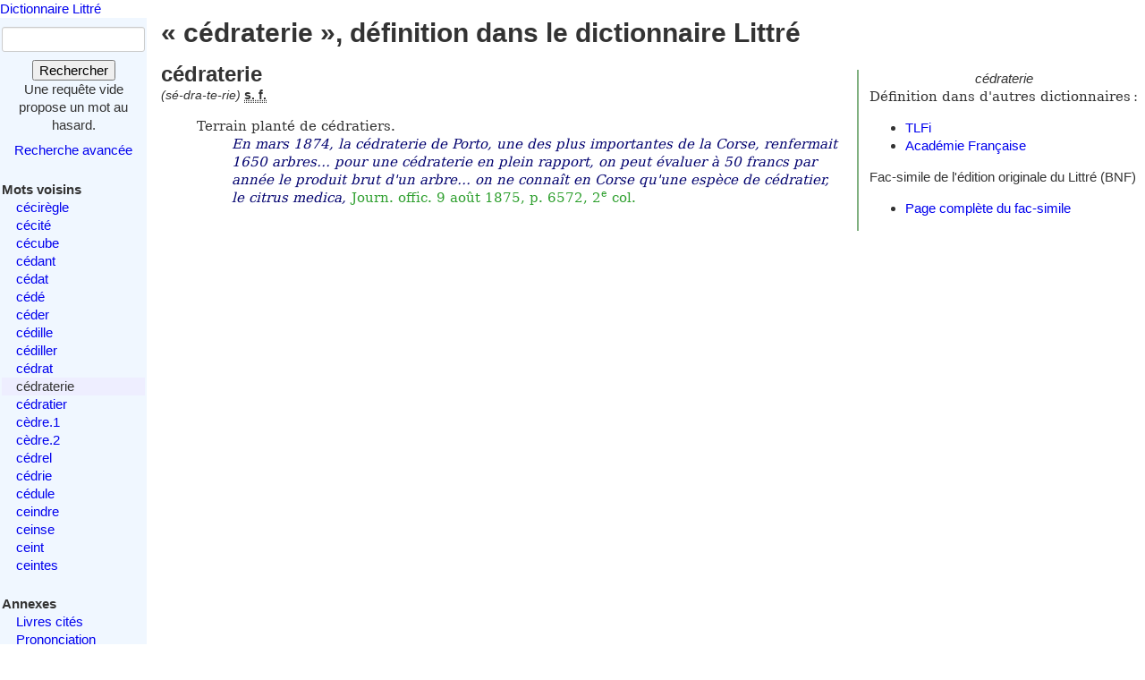

--- FILE ---
content_type: text/html; charset=utf-8
request_url: https://www.littre.org/definition/c%C3%A9draterie
body_size: 2478
content:
<!doctype html>
<html class="no-js" lang="fr"><head><title>Littré - cédraterie - définition, citations, étymologie</title>
<meta name="author" content="Émile Littré ; François Gannaz (mise en forme)">
<meta name="viewport" content="width=device-width,initial-scale=1">
<link rel="icon" type="image/png" href="[data-uri]">
<meta name="keywords" content="cédraterie, définition, citations, étymologie, dictionnaire, Littré, français">
<link rel="prev" href="/definition/c%C3%A9drat">
<link rel="next" href="/definition/c%C3%A9dratier">
<meta name="description" content="cédraterie : Terrain planté de cédratiers...  Définition dans le Littré, dictionnaire de la langue française. Texte intégral, sans publicité ni brimborions. Définition, avec citations, historique littéraire et étymologie.">
<link rel="stylesheet" href="/static/tmp/autogen-WNt3fBI4.css"></head>
<body><header><a class="home" href="/">Dictionnaire Littré</a>
</header>
<div id="main" role="main"><input type="checkbox" id="sidebar-menu-input">
<nav id="sidebar"><label id="sidebar-menu-handle" for="sidebar-menu-input" onclick>Menu<br>&hellip;</label>
<div class="sidebar-content"><div id="searchbox"><form method="get" action="/recherche"><div><div><label for="mot">Mot</label>
<input name="mot" type="text" value="" />
</div>
<button type="submit" value="">Rechercher</button>
</div>
</form>
<div class="comment">Une requête vide propose un mot au hasard.</div>
<div id="advsearch"><a href="/search">Recherche avancée</a>
</div>
</div>

<div id="voisins"><strong>Mots voisins</strong>
<ul><li><a href="/definition/c%C3%A9cir%C3%A8gle">cécirègle</a>
</li>
<li><a href="/definition/c%C3%A9cit%C3%A9">cécité</a>
</li>
<li><a href="/definition/c%C3%A9cube">cécube</a>
</li>
<li><a href="/definition/c%C3%A9dant">cédant</a>
</li>
<li><a href="/definition/c%C3%A9dat">cédat</a>
</li>
<li><a href="/definition/c%C3%A9d%C3%A9">cédé</a>
</li>
<li><a href="/definition/c%C3%A9der">céder</a>
</li>
<li><a href="/definition/c%C3%A9dille">cédille</a>
</li>
<li><a href="/definition/c%C3%A9diller">cédiller</a>
</li>
<li><a href="/definition/c%C3%A9drat">cédrat</a>
</li>
<li class="actif"><span class="actif">cédraterie</span>
</li>
<li><a href="/definition/c%C3%A9dratier" rel="next">cédratier</a>
</li>
<li><a href="/definition/c%C3%A8dre">cèdre.1</a>
</li>
<li><a href="/definition/c%C3%A8dre.2">cèdre.2</a>
</li>
<li><a href="/definition/c%C3%A9drel">cédrel</a>
</li>
<li><a href="/definition/c%C3%A9drie">cédrie</a>
</li>
<li><a href="/definition/c%C3%A9dule">cédule</a>
</li>
<li><a href="/definition/ceindre">ceindre</a>
</li>
<li><a href="/definition/ceinse">ceinse</a>
</li>
<li><a href="/definition/ceint">ceint</a>
</li>
<li><a href="/definition/ceintes">ceintes</a>
</li>
</ul>
</div>

<div id="annexes"><strong title="Textes écrits par É. Littré, dans le dictionnaire ou séparément">Annexes</strong>
<ul><li><a href="/annexes/livres-cites-par-Littre">Livres cités</a>
</li>
<li><a href="/annexes/prononciation">Prononciation</a>
</li>
<li><a href="/annexes/preface" title="Préface au dictionnaire">Préface</a>
</li>
<li><a href="/annexes/causerie" title="Comment j'ai fait mon dictionnaire">Causerie</a>
</li>
</ul>
</div>
<div id="site-web"><strong>Informations</strong>
<ul><li><a href="/faq" title="Questions fréquentes et informations sur ce site web">FAQ</a>
</li>
<li><a href="/statistiques">Statistiques</a>
</li>
<li><a href="/etymologie" title="Les étymologies du Littré remisent dans le contexte moderne">Étymologie</a>
</li>
<li><a href="/proverbes" title="Une sélection personnelle de proverbes du Littré">Proverbes</a>
</li>
<li><a href="mailto:francois.gannaz@littre.org" title="francois.gannaz@littre.org">Contact</a>
</li>
</ul>
</div>
</div>
</nav>
<section id="main-content"><h1>« cédraterie », définition dans le dictionnaire Littré</h1>
<div id="liens-externes"><div class="vedette"><em>cédraterie</em>
</div>
<p>Définition dans d'autres dictionnaires&#x202f;:</p>
<ul><li><a class="lien-externe" href="http://www.cnrtl.fr/definition/cédraterie" title="Trésor de la Langue Française informatisé">TLFi</a>
</li>
<li><a class="lien-externe" href="http://www.cnrtl.fr/definition/academie8/cédraterie" title="Dictionnaire de l'Académie, 8ème édition">Académie Française</a>
</li>
</ul>
<div>Fac-simile de l'édition originale du Littré (BNF)
<ul><li><a href="http://gallica.bnf.fr/ark:/12148/bpt6k58019485/f80" target="_blank" rel="noopener" title="s'ouvre dans un nouvel onglet">Page complète du fac-simile</a>
</li>
</ul>
</div>
</div>
<section class="definition"><h2 class="suppl">cédraterie</h2>
<div class="entete"> <em id="prn">(sé-dra-te-rie)</em> <b><abbr title="substantif féminin">s. f.</abbr></b></div>
<ul class="corps">
<li class="v">Terrain planté de cédratiers. <cite><q>En mars 1874, la cédraterie de Porto, une des plus importantes de la Corse, renfermait 1650 arbres&hellip; pour une cédraterie en plein rapport, on peut évaluer à 50 francs par année le produit brut d'un arbre&hellip; on ne connaît en Corse qu'une espèce de cédratier, le citrus medica</q>, <span class="src"> <a class="ref" title="Journal officiel de la République française" href="/oeuvre/Journal_officiel_de_la_République_française">Journ. offic. 9 août 1875, p. 6572, 2<sup>e</sup> col.</a></span></cite></li>
</ul>
</section>
</section>
</div>
<footer>Texte dans le domaine public
— HTML en
<a rel="license" href="http://creativecommons.org/licenses/by-sa/3.0/deed.fr">CC-BY-SA 3.0</a>
(<a rel="author" href="mailto:&#x66;rancois&#x2E;gannaz&#x40;littre&#46;org">François Gannaz</a>) — 
<a href="/faq#source">Code en Affero GPL</a>
</footer>
</body>
</html>


--- FILE ---
content_type: text/css
request_url: https://www.littre.org/static/tmp/autogen-WNt3fBI4.css
body_size: 3595
content:
article,aside,details,figcaption,figure,footer,header,hgroup,main,nav,section,summary{display:block}audio,canvas,video{display:inline-block}audio:not([controls]){display:none;height:0}[hidden]{display:none}html{background:#fff;color:#000;font-family:sans-serif;-ms-text-size-adjust:100%;-webkit-text-size-adjust:100%}body{margin:0}a:focus{outline:thin dotted}a:active,a:hover{outline:0}h1{font-size:2em;margin:0.67em 0}abbr[title]{border-bottom:1px dotted}b,strong{font-weight:bold}dfn{font-style:italic}hr{-moz-box-sizing:content-box;box-sizing:content-box;height:0}mark{background:#ff0;color:#000}code,kbd,pre,samp{font-family:monospace, serif;font-size:1em}pre{white-space:pre-wrap}q{quotes:"« " " »" '“' '”'}small{font-size:90%}sub,sup{font-size:75%;line-height:0;position:relative;vertical-align:baseline}sup{top:-0.5em}sub{bottom:-0.25em}img{border:0}svg:not(:root){overflow:hidden}figure{margin:0}fieldset{border:1px solid #c0c0c0;margin:0 2px;padding:0.35em 0.625em 0.75em}legend{border:0;padding:0}button,input,select,textarea{font-family:inherit;font-size:100%;margin:0}button,input{line-height:normal}button,select{text-transform:none}button,html input[type="button"],input[type="reset"],input[type="submit"]{-webkit-appearance:button;cursor:pointer}button[disabled],html input[disabled]{cursor:default}input[type="checkbox"],input[type="radio"]{box-sizing:border-box;padding:0}input[type="search"]{-webkit-appearance:textfield;-moz-box-sizing:content-box;-webkit-box-sizing:content-box;box-sizing:content-box}input[type="search"]::-webkit-search-cancel-button,input[type="search"]::-webkit-search-decoration{-webkit-appearance:none}button::-moz-focus-inner,input::-moz-focus-inner{border:0;padding:0}textarea{overflow:auto;vertical-align:top}table{border-collapse:collapse;border-spacing:0}body{color:#333333;font-family:sans-serif;font-size:15px;line-height:20px}a{text-decoration:none}.commentaire .liens{list-style:none}a.gallica-bnf-fr:before{content:url(/static/img/external/gallica.png?etag=xPVFTZt7);margin-right:3px}a.books-google-fr:before{content:url(/static/img/external/google.png?etag=d0ZJ4MnU);margin-right:3px}a.www-gutenberg-org:before{content:url(/static/img/external/gutenberg.png?etag=c5czBN9F);margin-right:3px}a.fr-wikipedia-org:before{content:url(/static/img/external/wikipedia.png?etag=xCwceU58);margin-right:3px}dt{font-weight:700;line-height:20px}figcaption{text-align:center}blockquote{margin:1em 40px;border-left:5px solid #EEEEEE;padding:0px 0px 0px 15px}blockquote small{color:#707070;display:block;line-height:20px;margin-left:1ex}blockquote small::before{content:"— "}.excerpt span.match{background-color:#fcf462;padding:1px}.content-text{max-width:100ex;text-align:justify;margin-right:2px}h1,h2,h3{font-family:Arimo, "DejaVu Sans", Arial, sans-serif;text-rendering:optimizeLegibility;margin:0}h1{font-size:30px;margin-bottom:1ex;line-height:34px}h2{margin-top:1.1ex;font-size:24px;line-height:26px}table{border-collapse:collapse;border-spacing:0px}.table{margin-bottom:18px;width:100%}.table tbody tr:hover td,.table tbody tr:hover th{background-color:#F5F5F5}.table th,.table td{border-top:1px solid #DDDDDD;line-height:18px;padding:8px;text-align:left;vertical-align:top}.table caption + thead tr:first-child th,.table caption + thead tr:first-child td,.table colgroup + thead tr:first-child th,.table colgroup + thead tr:first-child td,.table thead:first-child tr:first-child th,.table thead:first-child tr:first-child td{border-top:0px none currentColor}.table-striped tbody tr:nth-child(2n+1) td,.table-striped tbody tr:nth-child(2n+1) th{background-color:#F9F9F9}th.sort-up.active:after{content:" ▲"}th.sort-down.active:after{content:" ▼"}.annexe{max-width:80ex}.annexe .toc{float:right;padding:0.8ex 1ex;background-color:#f0f0ff;margin:2ex 0 3ex}.annexe .toc ul,.annexe .toc ol{margin:0}.annexe .toc ul{list-style:none}.annexe .toc ol{list-style-type:upper-roman;margin-left:1.6ex}.annexe div.p,.annexe p{text-align:justify}.annexe h1,.annexe h2{clear:right;font-variant:small-caps;text-align:center}.annexe h2{font-size:20px}.annexe h3{clear:right}#preface blockquote{text-align:justify;text-indent:0ex}#preface div.p,#preface p{font-family:"DejaVu Serif", serif;text-indent:3ex}#preface ol{padding:16px 20px}#preface ol li > p:first-child{text-indent:0}#page-prononciation li div{text-align:justify}#page-prononciation ol.details > li{margin-bottom:1ex}#page-prononciation ul{margin-top:0;padding-left:2ex}#page-livres-cites ul{list-style-type:none}#page-livres-cites li.oeuvre span{color:#000080;font-size:110%;font-weight:700}#page-livres-cites li.auteur span{color:#008000;font-size:110%;font-weight:700}div.vedette{text-align:center}#liens-externes{float:right;margin:1ex 1ex 1ex 2ex;padding-left:1.5ex;border-left:2px solid #80B080}#liens-externes p{margin:0}i[lang="la"]{font-family:Verdana, sans}.definition{margin-top:1ex;max-width:120ex}.definition abbr{font-weight:600}.definition div,.definition p{margin:0;font-family:"DejaVu Serif", serif;font-size:15px}.definition dfn{font-size:14px}.definition div.entete{font-family:sans-serif;font-size:14px}.definition ul{list-style:none}.definition ul > li{font-family:"DejaVu Serif", serif;margin:1ex 0}.definition ul p{margin-bottom:4px}.definition ul p:before{content:"• "}.definition ol{counter-reset:item;list-style:outside;padding:0;margin:0 0 10px 0}.definition ol li,.definition div.suppvar{display:block;padding:0;margin:2.5ex 0 0.8ex 0ex}.definition ol li p{display:block;padding:0;margin:0;text-indent:4.3ex}.definition ol li:before{content:counter(item);counter-increment:item}.definition ol li:before,.definition ul > li > b.num,.definition div.suppvar b.num{border:1px solid black;text-align:center;background-color:rgb(70,70,150);color:white;font-weight:bold;padding:0 3px;margin:0 0.8ex 0 0}.definition ul > li:target > b.num{background-color:rgb(150, 60, 60)}.definition ul > li > b.num:target,.definition div.suppvar b.num:target{background-color:#F07070}.definition q{quotes:'' '' "'" "'";font-style:italic}.definition cite{display:block;margin:0 5ex;color:rgb(0,0,110)}.definition cite span.src{color:black;font-style:normal}.definition cite .aut{color:rgb(0,90,0);text-decoration:none;font-style:normal;font-variant:small-caps}.definition cite a:hover{text-decoration:underline}.definition cite .ref{color:#30a030;padding:0 2px 0 1px}.definition cite.def{display:inline-block;margin:0}.definition h3{margin-top:1.6ex;font-size:20px;line-height:22px}.definition div.r{margin:0;padding:0 0 0 2ex;border-left:1px dashed red}.definition div.r div.r h2{padding:2ex 0 0 0;margin:0 0 0 -2ex;background-color:white}.definition div.r div.r p{padding:0;margin:1ex 0 0 0}@media (max-width: 640px) {#liens-externes{max-width:33%}ul.corps{padding-left:1ex}.definition cite{margin:0 3ex}}form.form-horizontal{margin-top:2ex}ol.citations > li{margin-top:1ex}ol.citations > li .aut{margin-right:2ex}ol.citations > li q{quotes:'' '' "'" "'"}ol.citations > li .aut{color:rgb(0,90,0);text-decoration:none;font-style:normal;font-variant:small-caps}ol.citations > li a:hover{text-decoration:underline}ol.citations > li .ref{color:#30a030}ol.matching-definitions > li{margin-top:1ex}ol.matching-definitions > li .vedette{font-size:15px;font-weight:bold}ol.proverbes > li{margin-top:1ex}ol.proverbes > li q{quotes:'' '' "'" "'"}ol.proverbes > li .explication{text-indent:1em}.excerpt{font-family:"DejaVu Serif", serif}.btn{border-bottom-color:rgba(0, 0, 0, 0.251);border-left-color:rgba(0, 0, 0, 0.102);border-right-color:rgba(0, 0, 0, 0.102);border-top-color:rgba(0, 0, 0, 0.102);background-color:#F5F5F5;background-image:-o-linear-gradient(top, #FFFFFF, #E6E6E6);background-repeat:repeat-x;border-bottom:1px solid #B3B3B3;border-left:1px solid #E6E6E6;border-radius:4px;border-right:1px solid #E6E6E6;border-top:1px solid #E6E6E6;box-shadow:inset 0px 1px 0px rgba(255, 255, 255, 0.196), 0px 1px 2px rgba(0, 0, 0, 0.047);color:#333333;cursor:pointer;display:inline-block;font-size:13px;line-height:18px;margin-bottom:0px;padding:4px 10px;text-align:center;text-shadow:0px 1px 1px rgba(255, 255, 255, 0.749);vertical-align:middle}label{display:block;margin-bottom:5px}.form-horizontal{display:table}.form-horizontal div.control-group,.form-horizontal div.optional{display:table-row}.form-horizontal div.controls,.form-horizontal input{display:table-cell;text-align:left}.form-horizontal label{display:table-cell;font-weight:600;padding:5px 1ex;text-align:right;width:140px}.form-horizontal input[type="text"]{width:350px;display:inline-block;margin-bottom:0px}.form-horizontal .form-actions{margin-left:160px;margin-top:8px}@media (max-width: 640px) {.form-horizontal{display:block}.form-horizontal div.control-group,.form-horizontal div.optional{display:block}.form-horizontal div.controls,.form-horizontal input{display:block;margin-left:4ex}.form-horizontal label{display:block;text-align:left}.form-horizontal input[type="text"]{width:80%}.form-horizontal .form-actions{margin-left:0;text-align:center}}.pagination li{display:inline}.pagination li a{border-bottom-color:#DDDDDD;border-bottom-style:solid;border-bottom-width:1px;border-left-color:#DDDDDD;border-left-style:solid;border-left-width:0px;border-right-color:#DDDDDD;border-right-style:solid;border-right-width:1px;border-top-color:#DDDDDD;border-top-style:solid;border-top-width:1px;border-bottom-left-radius:15px;border-bottom-right-radius:15px;border-top-left-radius:15px;border-top-right-radius:15px;line-height:24px;padding-bottom:0px;padding-left:8px;padding-right:8px;padding-top:0px}.pagination li .active a{color:#999999;cursor:default}#homepage a:visited{color:#0000EE}#faq{font-family:sans-serif}#faq .sc{font-variant:small-caps}section.auteur,section.oeuvre{max-width:120ex}#oeuvres tbody th{text-align:left}.content-text#etymologie em{font-weight:bold;font-style:normal}.with-js th.col-sortable:not(.active):not(.sort-default):after{content:" ◊"}#main-content div.p,#main-content p{font-family:"DejaVu Serif", serif}header a.home{text-decoration:none;color:#0000EE}header a:visited{color:#0000EE}@media (min-width: 640px) {#main-content{margin-left:180px}#sidebar{width:160px}}#sidebar-menu-handle,#sidebar-menu-input{display:none}#sidebar{float:left;margin-left:0;background-color:#f0f7ff;overflow:hidden;padding:2px}#sidebar #searchbox{margin-top:1ex}#sidebar #searchbox input{max-width:150px}#sidebar #searchbox label{display:none}#sidebar a:hover{color:#005580;text-decoration:underline}#sidebar a:visited{color:#0000EE}#sidebar > .sidebar-content > div{margin-bottom:3ex}#sidebar > .sidebar-content > div > ul{list-style:none;margin:0;padding-left:0}#sidebar > .sidebar-content > div > ul li{padding-left:2ex;margin-left:0}#advsearch{margin-top:1ex}#voisins ul li.actif{background-color:#eeeeff}#voisins a:visited{color:#551a8b}#searchbox{text-align:center}#searchbox input[type="text"]:focus{border-bottom-color:rgba(82, 168, 236, 0.804);border-left-color:rgba(82, 168, 236, 0.804);border-right-color:rgba(82, 168, 236, 0.804);border-top-color:rgba(82, 168, 236, 0.804);box-shadow:inset 0px 1px 1px rgba(0, 0, 0, 0.071), 0px 0px 8px rgba(82, 168, 236, 0.600);outline:0px none currentColor}#searchbox input[type="text"]{background-color:#FFFFFF;border:1px solid #CCCCCC;border-radius:3px;box-shadow:inset 0px 1px 1px rgba(0, 0, 0, 0.071);transition:border 0.2s cubic-bezier(0, 0, 1, 1) 0, box-shadow 0.2s cubic-bezier(0, 0, 1, 1) 0}#searchbox input{color:#555555;display:inline-block;font-size:13px;height:18px;line-height:18px;margin-bottom:9px;padding:4px;width:210px;font-weight:400}footer{margin-top:2.0ex;clear:both;text-align:center}footer a{text-decoration:none;color:inherit}#sidebar-menu-handle{text-align:center;background-color:#FEFEFE;margin:2px 2px 2px 1ex}@media (max-width: 640px) {#sidebar-menu-handle{display:block;float:right}#liens-externes{display:none}#sidebar{float:right}#sidebar .sidebar-content{display:none}#sidebar #searchbox input{width:70%;max-width:220px}#sidebar-menu-input:checked + #sidebar{width:100%}#sidebar-menu-input:checked + #sidebar .sidebar-content{display:block}}@media (pointer:coarse) {.sidebar-content li,.sidebar-content li > a{padding-top:3px;padding-bottom:2mm}}